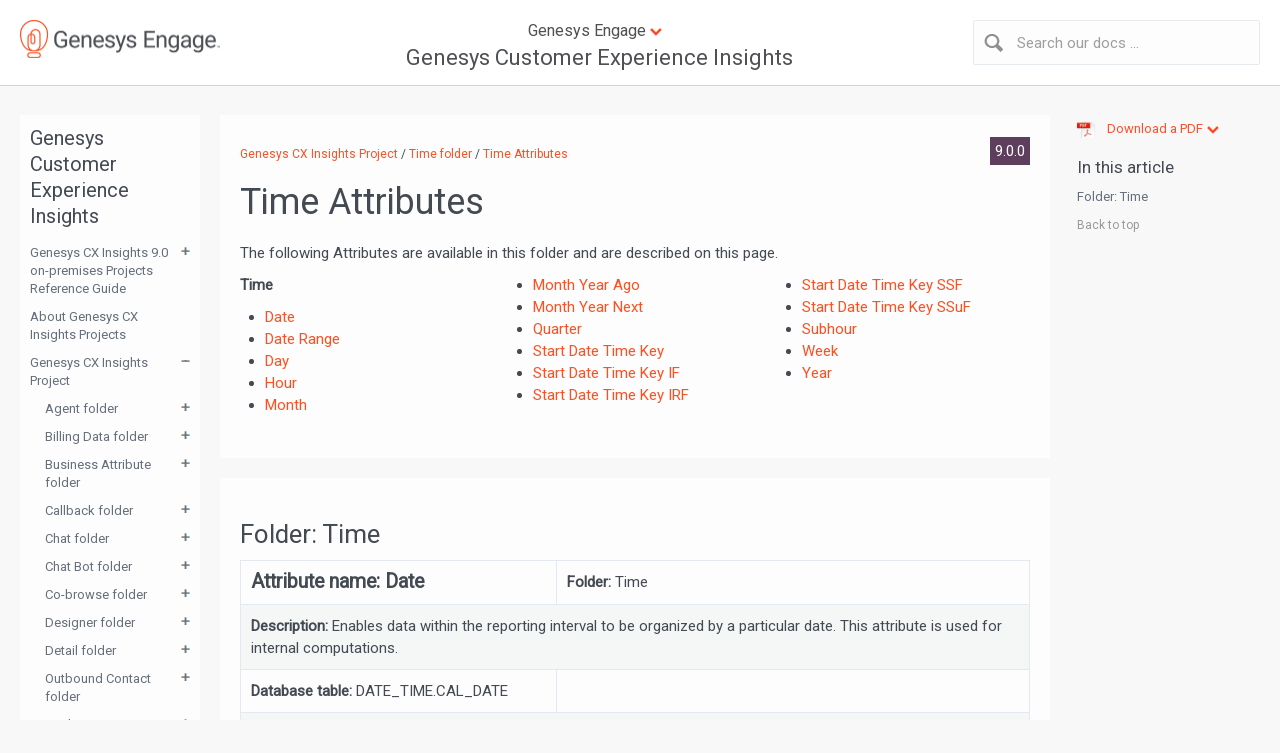

--- FILE ---
content_type: text/html; charset=UTF-8
request_url: https://docs.genesys.com/Documentation/GCXI/latest/PG/TimeAttributes
body_size: 49962
content:
<!DOCTYPE html>
<html class="client-nojs" lang="en" dir="ltr">
<head>
<meta name="seo_facet_type" content="article"/>
<meta name="seo_facet_product" content="Genesys Customer Experience Insights"/>
<meta name="seo_facet_collection" content="Genesys Customer Experience Insights Project Guide"/>
<meta name="seo_facet_roles" content="administrator;developer;agent"/>
<meta name="genesysproductline" content="Genesys Engage On-Premises"/>
<!-- Google Tag Manager -->
<script>(function(w,d,s,l,i){w[l]=w[l]||[];w[l].push({'gtm.start':
new Date().getTime(),event:'gtm.js'});var f=d.getElementsByTagName(s)[0],
j=d.createElement(s),dl=l!='dataLayer'?'&l='+l:'';j.async=true;j.src=
'https://www.googletagmanager.com/gtm.js?id='+i+dl;f.parentNode.insertBefore(j,f);
})(window,document,'script','dataLayer','GTM-5ZF38NP');</script>
<!-- End Google Tag Manager -->
<meta name="viewport" content="width=device-width, initial-scale=1.0"/>
<link rel="stylesheet" href="https://fonts.googleapis.com/css?family=Roboto">
<script type="application/ld+json">
                        {
                            "@context": "http://schema.org",
                            "@type": "WebPage",    
                            "url": "https://docs.genesys.com/Documentation/GCXI/latest/PG/TimeAttributes",
"breadcrumb": "Documentation > Genesys Customer Experience Insights > Genesys Customer Experience Insights Project Guide",
                        "headline": "Time Attributes",
"dateModified": " This page was last edited on June 10, 2020, at 18:16.",
 "mainEntity": 
                        {
                            "@type": "Product",
                            "name": "Genesys Customer Experience Insights",
                            "url": "https://docs.genesys.com/Documentation/GCXI"
                       }
                    }
                    </script>
<meta name="msvalidate.01" content="EB229AC5C7A37572D3A2A355D3CC2582" />
<meta charset="UTF-8"/>
<title>Documentation:GCXI:PG:TimeAttributes:9.0.0 - Genesys Documentation</title>
<script>document.documentElement.className = document.documentElement.className.replace( /(^|\s)client-nojs(\s|$)/, "$1client-js$2" );</script>
<script>(window.RLQ=window.RLQ||[]).push(function(){mw.config.set({"wgCanonicalNamespace":"Documentation","wgCanonicalSpecialPageName":false,"wgNamespaceNumber":100,"wgPageName":"Documentation:GCXI:PG:TimeAttributes:9.0.0","wgTitle":"GCXI:PG:TimeAttributes:9.0.0","wgCurRevisionId":872046,"wgRevisionId":872046,"wgArticleId":150253,"wgIsArticle":true,"wgIsRedirect":false,"wgAction":"view","wgUserName":null,"wgUserGroups":["*"],"wgCategories":["V:GCXI:9.0.0"],"wgBreakFrames":false,"wgPageContentLanguage":"en","wgPageContentModel":"wikitext","wgSeparatorTransformTable":["",""],"wgDigitTransformTable":["",""],"wgDefaultDateFormat":"mdy","wgMonthNames":["","January","February","March","April","May","June","July","August","September","October","November","December"],"wgMonthNamesShort":["","Jan","Feb","Mar","Apr","May","Jun","Jul","Aug","Sep","Oct","Nov","Dec"],"wgRelevantPageName":"Documentation:GCXI:PG:TimeAttributes:9.0.0","wgRelevantArticleId":150253,"wgRequestId":"aXixD6h0@gOU8uXleyBgRAAAAMQ","wgIsProbablyEditable":false,"wgRelevantPageIsProbablyEditable":false,"wgRestrictionEdit":[],"wgRestrictionMove":[],"VEForAllToolbarNormal":[{"header":"visualeditor-toolbar-paragraph-format","title":"visualeditor-toolbar-format-tooltip","type":"menu","include":{"group":"format"},"promote":["paragraph"],"demote":["preformatted","blockquote"]},{"header":"visualeditor-toolbar-text-style","title":"visualeditor-toolbar-style-tooltip","include":["bold","italic","moreTextStyle"]},{"include":["link"]},{"header":"visualeditor-toolbar-structure","title":"visualeditor-toolbar-structure","type":"list","icon":"listBullet","include":{"group":"structure"},"demote":["outdent","indent"]},{"header":"visualeditor-toolbar-insert","title":"visualeditor-toolbar-insert","type":"list","icon":"add","label":"","include":["insertTable","specialCharacter","warningblock","preformatted","infoblock","ideablock","dontblock","pinblock","media","transclusion"]}],"VEForAllToolbarWide":[{"header":"visualeditor-toolbar-paragraph-format","title":"visualeditor-toolbar-format-tooltip","type":"menu","include":{"group":"format"},"promote":["paragraph"],"demote":["preformatted","blockquote"]},{"header":"visualeditor-toolbar-text-style","title":"visualeditor-toolbar-style-tooltip","include":["bold","italic","moreTextStyle"]},{"include":["link"]},{"header":"visualeditor-toolbar-structure","title":"visualeditor-toolbar-structure","type":"list","icon":"listBullet","include":{"group":"structure"},"demote":["outdent","indent"]},{"header":"visualeditor-toolbar-insert","title":"visualeditor-toolbar-insert","type":"list","icon":"add","label":"","include":["media","insertTable","specialCharacter","warningblock","preformatted","infoblock","ideablock","dontblock","pinblock"]}],"wgVisualEditor":{"pageLanguageCode":"en","pageLanguageDir":"ltr","pageVariantFallbacks":"en","usePageImages":false,"usePageDescriptions":false},"wgCargoMapClusteringMinimum":80,"wgCargoMonthNames":["January","February","March","April","May","June","July","August","September","October","November","December"],"wgCargoMonthNamesShort":["Jan","Feb","Mar","Apr","May","Jun","Jul","Aug","Sep","Oct","Nov","Dec"],"wgCargoWeekDays":["Sunday","Monday","Tuesday","Wednesday","Thursday","Friday","Saturday"],"wgCargoWeekDaysShort":["Sun","Mon","Tue","Wed","Thu","Fri","Sat"],"wgPageFormsTargetName":null,"wgPageFormsAutocompleteValues":[],"wgPageFormsAutocompleteOnAllChars":false,"wgPageFormsFieldProperties":[],"wgPageFormsCargoFields":[],"wgPageFormsDependentFields":[],"wgPageFormsCalendarValues":[],"wgPageFormsCalendarParams":[],"wgPageFormsCalendarHTML":null,"wgPageFormsGridValues":[],"wgPageFormsGridParams":[],"wgPageFormsContLangYes":null,"wgPageFormsContLangNo":null,"wgPageFormsContLangMonths":[],"wgPageFormsHeightForMinimizingInstances":800,"wgPageFormsShowOnSelect":[],"wgPageFormsScriptPath":"/extensions/PageForms","edgValues":[],"wgPageFormsEDSettings":null,"wgAmericanDates":true,"wgWikiEditorEnabledModules":{"toolbar":true,"dialogs":true,"hidesig":true,"preview":true,"publish":false},"VEForAll":{"VisualEditorEnable":1},"wgVisualEditorToolbarScrollOffset":0,"wgVisualEditorUnsupportedEditParams":["undo","undoafter","veswitched"],"wgEditSubmitButtonLabelPublish":false});mw.loader.state({"site.styles":"ready","noscript":"ready","user.styles":"ready","user":"ready","user.options":"ready","user.tokens":"loading","ext.mermaid.styles":"ready","ext.visualEditor.desktopArticleTarget.noscript":"ready","mediawiki.legacy.shared":"ready","mediawiki.legacy.commonPrint":"ready","mediawiki.sectionAnchor":"ready","skins.genesys.styles":"ready","skins.genesys.scripts":"loading","ext.genesysdocs":"loading"});mw.loader.implement("user.tokens@0asvixs",function($,jQuery,require,module){/*@nomin*/mw.user.tokens.set({"editToken":"+\\","patrolToken":"+\\","watchToken":"+\\","csrfToken":"+\\"});
});mw.loader.load(["ext.cargo.main","site","mediawiki.page.startup","mediawiki.user","mediawiki.hidpi","mediawiki.page.ready","mediawiki.searchSuggest","ext.visualEditor.desktopArticleTarget.init","ext.visualEditor.targetLoader","ext.MagnificPopup.main","ext.imageaccessibility","d3.js","scrollNav.js","magnificPopup","tooltipster","RatingWidget","stacktable.js","GoogleAnalytics"]);mw.loader.load("/load.php?debug=false\u0026lang=en\u0026modules=ext.genesysdocs%7Cskins.genesys.scripts\u0026only=scripts\u0026skin=genesys");});</script>
<link rel="stylesheet" href="/load.php?debug=false&amp;lang=en&amp;modules=ext.mermaid.styles%7Cext.visualEditor.desktopArticleTarget.noscript%7Cmediawiki.legacy.commonPrint%2Cshared%7Cmediawiki.sectionAnchor%7Cskins.genesys.styles&amp;only=styles&amp;skin=genesys"/>
<script async="" src="/load.php?debug=false&amp;lang=en&amp;modules=startup&amp;only=scripts&amp;skin=genesys"></script>
<meta name="ResourceLoaderDynamicStyles" content=""/>
<link rel="stylesheet" href="/load.php?debug=false&amp;lang=en&amp;modules=site.styles&amp;only=styles&amp;skin=genesys"/>
<meta name="generator" content="MediaWiki 1.31.1"/>
<link rel="shortcut icon" href="/images/favicon.ico"/>
<link rel="search" type="application/opensearchdescription+xml" href="/opensearch_desc.php" title="Genesys Documentation (en)"/>
<link rel="EditURI" type="application/rsd+xml" href="https://docs.genesys.com/api.php?action=rsd"/>
<link rel="alternate" type="application/atom+xml" title="Genesys Documentation Atom feed" href="/index.php?title=Special:RecentChanges&amp;feed=atom"/>
<!--[if lt IE 9]><script src="/load.php?debug=false&amp;lang=en&amp;modules=html5shiv&amp;only=scripts&amp;skin=Genesys&amp;sync=1"></script><![endif]-->
</head>
<body class="mediawiki ltr sitedir-ltr mw-hide-empty-elt ns-100 ns-subject page-Documentation_GCXI_PG_TimeAttributes_9_0_0 rootpage-Documentation_GCXI_PG_TimeAttributes_9_0_0 skin-genesys action-view">
        <script type="text/javascript">
            //////////////////////REDIRECT SCRIPT//////////////////////////
            //Enter list of banned ips, each separated with a comma:
            var bannedips = ["none"]
            var ip = "10.156.8.44"
            var handleips = bannedips.join("|")
            handleips = new RegExp(handleips, "i")
            if (ip.search(handleips) != -1) {
                alert("Redirecting...")
                window.location.replace("http://www.genesys.com")
            }

            ////////////////////////////////////////////////
        </script>


        <div id="header">
            <div id="header-content">
                <div id="header-logo" ><a href="/Documentation"><img src="/skins/Genesys/resources/css/images/GEN_id_color_rgb.png" alt=""></a></div>
                                    <div id="header-search" >
                        <div id="header-search-button"></div>
                                <form action="/index.php" id="header-search-form">
            <input type='hidden' name="title" value="Special:Search" />
            <input id="searchProduct" type="hidden" name="product" value="GCXI"><input id="searchManual" type="hidden" name="manual" value="PG"><input id="searchVersion" type="hidden" name="version" value="9.0.0"><input id="searchFrom" type="hidden" name="from" value="genesysengage">
            <input id="header-search-input" title="Search Genesys Documentation" accesskey="f" name="search" placeholder="Search our docs ...">
        </form>
                        </div>
                                    <div id="header-products">
                        <div class="info" title="Click to expand"><span>Genesys Engage</span></div>
                                                <div class="prod-link">
                            <a id="header-selected-product"  href="/Documentation/GCXI">Genesys Customer Experience Insights</a>                        </div>
                        <div id="header-dropdown">
                            <div class="page-width">
                                <ul><li class="main-heading">System Guides / Release Notes / Other</li><li><a href="/Documentation/Best">Best Practices and White Papers</a></li><li><a href="/Documentation/Options">Genesys Configuration Options</a></li><li><a href="/Documentation/Glossary">Genesys Glossary</a></li><li><a href="/Documentation/UC">Genesys Use Cases</a></li><li><a href="/Documentation/RN">Release Notes</a></li><li><a href="/Documentation/System">System-Level Guides</a></li><li class="main-heading">Genesys Engage cloud</li><li><a href="/Documentation/PSAAS">Genesys Engage cloud</a></li><li><a href="/Documentation/DES">Designer</a></li><li><a href="/Documentation/PSAAS">Genesys Portal</a></li><li class="main-heading">Desktops and Gplus Adapters</li><li><a href="/Documentation/Composer">Composer</a></li><li><a href="/Documentation/AS">Genesys Agent Scripting</a></li><li><a href="/Documentation/GD">Genesys Desktop</a></li><li><a href="/Documentation/GRS">Genesys Rules System</a></li><li><a href="/Documentation/SP">Genesys Softphone</a></li><li><a href="/Documentation/GP">Gplus Adapters</a></li><li><a href="/Documentation/IW">Interaction Workspace</a></li><li><a href="/Documentation/GWS">Web Services and Applications</a></li><li><a href="/Documentation/IW">Workspace Desktop Edition</a></li><li><a href="/Documentation/GC">Workspace Web Edition</a></li><li class="main-heading">Framework</li><li><a href="/Documentation/GA">Genesys Administrator</a></li><li><a href="/Documentation/LDS">Load Distribution Server</a></li><li><a href="/Documentation/FR">Management Framework</a></li><li><a href="/Documentation/Skype">Multimedia Connector for Skype for Business</a></li><li><a href="/Documentation/SIPC">SIP Cluster</a></li><li><a href="/Documentation/FS">SIP Feature Server</a></li><li><a href="/Documentation/SIPS">SIP Server</a></li><li><a href="/Documentation/GSV">SIP Voicemail</a></li><li><a href="/Documentation/TS">T-Servers</a></li><li class="main-heading">Digital</li><li><a href="/Documentation/ES">Genesys Engage Digital (eServices)</a></li><li><a href="/Documentation/CLBCK">Genesys Callback</a></li><li><a href="/Documentation/GCB">Genesys Co-browse</a></li><li><a href="/Documentation/GWC">Genesys Widgets</a></li><li><a href="/Documentation/GWE">Genesys Web Engagement</a></li><li><a href="/Documentation/WRTC">Genesys WebRTC Service</a></li><li><a href="/Documentation/IWD">intelligent Workload Distribution</a></li><li><a href="/Documentation/KC">Knowledge Center</a></li><li><a href="/Documentation/UCS">Universal Contact Server</a></li><li class="main-heading">Outbound</li><li><a href="/Documentation/CXC">CX Contact</a></li><li><a target="_blank"href="/Documentation/EGAG">Engage</a></li><li><a href="/Documentation/POR">Genesys SMS Aggregation Service</a></li><li><a href="/Documentation/OU">Outbound Contact</a></li><li><a href="/Documentation/OCX">Outbound Contact Expert</a></li><li class="main-heading">Reporting and Analytics</li><li><a href="/Documentation/RT">CC Analyzer/CCPulse+</a></li><li><a href="/Documentation/GCXI">Genesys Customer Experience Insights</a></li><li><a href="/Documentation/GIM">Genesys Info Mart</a></li><li><a href="/Documentation/GI2">Genesys Interactive Insights</a></li><li><a href="/Documentation/ICON">Interaction Concentrator</a></li><li><a href="/Documentation/GPM">Genesys Predictive Routing</a></li><li><a href="/Documentation/LRM">License Reporting Manager</a></li><li><a href="/Documentation/EZP">Pulse</a></li><li><a href="/Documentation/PMA">Pulse Advisors</a></li><li><a href="/Documentation/PMA">Performance Management Advisors</a></li><li><a href="/Documentation/RTME">Real-Time Metrics Engine</a></li><li><a href="/Documentation/RAA">Reporting and Analytics Aggregates</a></li><li><a href="/Documentation/RT">Reporting Templates</a></li><li class="main-heading">Routing</li><li><a href="/Documentation/Composer">Composer</a></li><li><a href="/Documentation/OS">Orchestration Server</a></li><li><a href="/Documentation/R">Universal Routing</a></li><li class="main-heading">SDKs</li><li><a href="/Documentation/GDP">Genesys Interaction SDK</a></li><li><a href="/Documentation/GMS">Genesys Mobile Engagement</a></li><li><a href="/Documentation/SDK">Genesys SDKs</a></li><li><a href="/Documentation/PSDK">Platform SDK</a></li><li><a href="/Documentation/STT">Simulator Test Toolkit</a></li><li><a href="/Documentation/SESDK">SIP Endpoint SDK</a></li><li class="main-heading">Support</li><li><a href="/Documentation/ST">Genesys Care (Support)</a></li><li class="main-heading">Voice Self Service</li><li><a href="/Documentation/Composer">Composer</a></li><li><a href="/Documentation/GAAP">Genesys Intelligent Automation</a></li><li><a href="/Documentation/GVP">Genesys Voice Platform</a></li><li><a href="/Documentation/IV">IVR Interface Option</a></li><li class="main-heading">Workforce Engagement Management</li><li><a href="/Documentation/CR">Genesys Interaction Recording</a></li><li><a href="/Documentation/GSA">Genesys Skills Management</a></li><li><a href="/Documentation/PDNA">Genesys Performance DNA</a></li><li><a href="/Documentation/GTM">Genesys Training Manager</a></li><li><a href="/Documentation/SPMI">Genesys Interaction Analytics (GIA)</a></li><li><a href="/Documentation/DEC">Genesys Decisions</a></li><li><a href="/Documentation/WM">Workforce Management</a></li><li class="main-heading">Other Products</li><li><a href="/Documentation/CS">Context Services</a></li><li><a href="/Documentation/CM">Conversation Manager</a></li><li><a target="_blank"href="/Documentation/CCTI">Cloud CTI</a></li><li><a href="/Documentation/DEC">Decisions</a></li><li><a href="/Documentation/GQM">Genesys Quality Management</a></li><li><a href="/Documentation/Skype">Microsoft Skype for Business</a></li><li><a href="/Documentation/ES">Social Engagement</a></li><li><a href="/Documentation/UCC">UC Connector</a></li><li class="main-heading">CX Evolution</li><li><a href="/Documentation/EXEC">EX Engage Connector</a></li></ul>                            </div>
                        </div>
                    </div>
                            </div> <!-- End header-content-->
        </div> <!-- End header-->

        

        <div id="page-body">
            <!-- JM: PUBSWIKI-1459 - Only add the left sidebar html if there's content  -->
                            <div id="left-sidebar">
                    <!-- JM: PUBSWIKI-1459 - This button is only displayed on smaller screen sizes (i.e. mobile devices) 
The text displayed in the button depends on the content. If there's no TOC, then display the Helpful links for writers heading. -->
                    <div id="left-sidebar-button-wrapper">
                        <div id="left-sidebar-button"></div>
                    </div>
                    <div id="left-sidebar-content">
                                                    <div class="header">Genesys Customer Experience Insights</div>

                            <div class="booklinks"><ul><li class="pd"><dl><dt class="child" ><span></span><a href="/Documentation/GCXI/latest/PG/Welcome">Genesys CX Insights 9.0 on-premises Projects Reference Guide</a></dt><dd><dl><dt><a href="/Documentation/GCXI/latest/PG/NITR">New In this release</a></dt></dl></dd><dt class="child"><a href="/Documentation/GCXI/latest/PG/HRCXIAboutProjects">About Genesys CX Insights Projects</a></dt><dt class="child"><span></span><a href="/Documentation/GCXI/latest/PG/Project_GenesysCXInsights">Genesys CX Insights Project</a></dt><dd><dl><dt class="child"><span></span><a href="/Documentation/GCXI/latest/PG/Agent">Agent folder</a></dt><dd><dl><dt><a href="/Documentation/GCXI/latest/PG/AgentMetrics">Agent Metrics</a></dt><dt><a href="/Documentation/GCXI/latest/PG/AgentAttributes">Agent Attributes</a></dt></dl></dd><dt class="child"><span></span><a href="/Documentation/GCXI/latest/PG/BillingData">Billing Data folder</a></dt><dd><dl><dt><a href="/Documentation/GCXI/latest/PG/BillingDataMetrics">Billing Data Metrics</a></dt><dt><a href="/Documentation/GCXI/latest/PG/BillingDataAttributes">Billing Data Attributes</a></dt></dl></dd><dt class="child"><span></span><a href="/Documentation/GCXI/latest/PG/Business_Attribute">Business Attribute folder</a></dt><dd><dl><dt><a href="/Documentation/GCXI/latest/PG/Business_AttributeMetrics">Business Attribute Metrics</a></dt><dt><a href="/Documentation/GCXI/latest/PG/Business_AttributeAttributes">Business Attribute Attributes</a></dt></dl></dd><dt class="child"><span></span><a href="/Documentation/GCXI/latest/PG/Callback">Callback folder</a></dt><dd><dl><dt><a href="/Documentation/GCXI/latest/PG/CallbackMetrics">Callback Metrics</a></dt><dt><a href="/Documentation/GCXI/latest/PG/CallbackAttributes">Callback Attributes</a></dt></dl></dd><dt class="child"><span></span><a href="/Documentation/GCXI/latest/PG/Chat">Chat folder</a></dt><dd><dl><dt><a href="/Documentation/GCXI/latest/PG/ChatMetrics">Chat Metrics</a></dt><dt><a href="/Documentation/GCXI/latest/PG/ChatAttributes">Chat Attributes</a></dt></dl></dd><dt class="child"><span></span><a href="/Documentation/GCXI/latest/PG/Chat_Bot">Chat Bot folder</a></dt><dd><dl><dt><a href="/Documentation/GCXI/latest/PG/Chat_BotMetrics">Chat Bot Metrics</a></dt><dt><a href="/Documentation/GCXI/latest/PG/Chat_BotAttributes">Chat Bot Attributes</a></dt></dl></dd><dt class="child"><span></span><a href="/Documentation/GCXI/latest/PG/Co-browse">Co-browse folder</a></dt><dd><dl><dt><a href="/Documentation/GCXI/latest/PG/Co-browseMetrics">Co-browse Metrics</a></dt><dt><a href="/Documentation/GCXI/latest/PG/Co-browseAttributes">Co-browse Attributes</a></dt></dl></dd><dt class="child"><span></span><a href="/Documentation/GCXI/latest/PG/Designer">Designer folder</a></dt><dd><dl><dt><a href="/Documentation/GCXI/latest/PG/DesignerMetrics">Designer Metrics</a></dt><dt><a href="/Documentation/GCXI/latest/PG/DesignerAttributes">Designer Attributes</a></dt></dl></dd><dt class="child"><span></span><a href="/Documentation/GCXI/latest/PG/Detail">Detail folder</a></dt><dd><dl><dt><a href="/Documentation/GCXI/latest/PG/DetailMetrics">Detail Metrics</a></dt><dt><a href="/Documentation/GCXI/latest/PG/DetailAttributes">Detail Attributes</a></dt></dl></dd><dt class="child"><span></span><a href="/Documentation/GCXI/latest/PG/Outbound_Contact">Outbound Contact folder</a></dt><dd><dl><dt><a href="/Documentation/GCXI/latest/PG/Outbound_ContactMetrics">Outbound Contact Metrics</a></dt><dt><a href="/Documentation/GCXI/latest/PG/Outbound_ContactAttributes">Outbound Contact Attributes</a></dt></dl></dd><dt class="child"><span></span><a href="/Documentation/GCXI/latest/PG/Predictive_Routing">Predictive Routing folder</a></dt><dd><dl><dt><a href="/Documentation/GCXI/latest/PG/Predictive_RoutingAttributes">Predictive Routing Attributes</a></dt></dl></dd><dt class="child"><span></span><a href="/Documentation/GCXI/latest/PG/Queue">Queue folder</a></dt><dd><dl><dt><a href="/Documentation/GCXI/latest/PG/QueueMetrics">Queue Metrics</a></dt><dt><a href="/Documentation/GCXI/latest/PG/QueueAttributes">Queue Attributes</a></dt></dl></dd><dt class="child"><span></span><a href="/Documentation/GCXI/latest/PG/Service_Objects">Service Objects folder</a></dt><dd><dl><dt><a href="/Documentation/GCXI/latest/PG/Service_ObjectsMetrics">Service Objects Metrics</a></dt><dt><a href="/Documentation/GCXI/latest/PG/Service_ObjectsAttributes">Service Objects Attributes</a></dt></dl></dd><dt class="child"><span></span><a href="/Documentation/GCXI/latest/PG/Time">Time folder</a></dt><dd><dl><dt><a href="/Documentation/GCXI/latest/PG/TimeAttributes">Time Attributes</a></dt></dl></dd><dt class="child"><span></span><a href="/Documentation/GCXI/latest/PG/User_Data_Call_Survey">User Data Call Survey folder</a></dt><dd><dl><dt><a href="/Documentation/GCXI/latest/PG/User_Data_Call_SurveyAttributes">User Data Call Survey Attributes</a></dt></dl></dd><dt class="child"><span></span><a href="/Documentation/GCXI/latest/PG/User_Data_Example">User Data Example folder</a></dt><dd><dl><dt><a href="/Documentation/GCXI/latest/PG/User_Data_ExampleAttributes">User Data Example Attributes</a></dt></dl></dd></dl></dd><dt class="child"><span></span><a href="/Documentation/GCXI/latest/PG/Project_GenesysCXInsightsforiWD">Genesys CX Insights for iWD project</a></dt><dd><dl><dt class="child"><span></span><a href="/Documentation/GCXI/latest/PG/iWD">iWD Folder</a></dt><dd><dl><dt><a href="/Documentation/GCXI/latest/PG/iWDMetrics">iWD Metrics</a></dt><dt><a href="/Documentation/GCXI/latest/PG/iWDAttributes">iWD Attributes</a></dt></dl></dd></dl></dd><dt class="child"><a href="/Documentation/GCXI/latest/PG/HRCXIAdtnlRes">Additional resources</a></dt></dl></dd>
                            </dl></li></ul></div><div class="booklinks other-guides"><div class="subheader">Other guides</div><ul id="manuals"><li><a href="/Documentation/GCXI/latest/Dep/Welcome">Genesys Customer Experience Insights Deployment Guide</a></li><li><a href="/Documentation/GCXI/latest/User/Welcome">Genesys Customer Experience Insights User's Guide</a></li><li><a href="/Documentation/GCXI/latest/GCXISizing/Welcome">Genesys Customer Experience Insights Hardware Sizing Guide</a></li></ul></div>                    </div> <!-- end left-sidebar-content -->
                </div> <!-- end left-sidebar -->
            
            <div id="main-content">
                <a id="top"></a>
                                <div id="bread-version">
                    <!-- Display breadcrumb -->
                    <div id="breadcrumb">
                        <a href="/Documentation/GCXI/latest/PG/Project_GenesysCXInsights">Genesys CX Insights Project</a> / <a href="/Documentation/GCXI/latest/PG/Time">Time folder</a> / <a href="/Documentation/GCXI/latest/PG/TimeAttributes">Time Attributes</a>                    </div> <!-- End breadcrumb -->

                                                    <div id="version">
                                     <a href="/Documentation:GCXI:PG:TimeAttributes:9.0.0" class="selected"> 9.0.0 </a> 
                                </div>



                                    </div><!-- End bread-version -->


                <div id="contentSub" ></div>
                                    <div id="jump-to-nav">Jump to: <a href="#column-one">navigation</a>, <a href="#searchInput">search</a></div>
                
                <div class="bookTitle" style="display: none;">
                                    </div>


                <!-- Display the page content -->
                <!-- PUBSWIKI-1106 -->

                <div id="content">
                    <div id="mw-content-text">
                        <div id="mw-content-text" lang="en" dir="ltr" class="mw-content-ltr"><div class="mw-parser-output"><h1><span class="mw-headline" id="Time_Attributes">Time Attributes</span></h1>
<p>The following Attributes are available in this folder and are described on this page.
</p>
<div id="AttrList" style="height: 65px;margin-top:-65px;"></div>
<div style="column-count:3;-moz-column-count:3;-webkit-column-count:3">
<p><b>Time</b><br>
</p>
<ul><li><a href="/Documentation:GCXI:PG:TimeAttributes:9.0.0#TimeDate" title="Documentation:GCXI:PG:TimeAttributes:9.0.0">Date</a></li>
<li><a href="/Documentation:GCXI:PG:TimeAttributes:9.0.0#TimeDateRange" title="Documentation:GCXI:PG:TimeAttributes:9.0.0">Date Range</a></li>
<li><a href="/Documentation:GCXI:PG:TimeAttributes:9.0.0#TimeDay" title="Documentation:GCXI:PG:TimeAttributes:9.0.0">Day</a></li>
<li><a href="/Documentation:GCXI:PG:TimeAttributes:9.0.0#TimeHour" title="Documentation:GCXI:PG:TimeAttributes:9.0.0">Hour</a></li>
<li><a href="/Documentation:GCXI:PG:TimeAttributes:9.0.0#TimeMonth" title="Documentation:GCXI:PG:TimeAttributes:9.0.0">Month</a></li>
<li><a href="/Documentation:GCXI:PG:TimeAttributes:9.0.0#TimeMonthYearAgo" title="Documentation:GCXI:PG:TimeAttributes:9.0.0">Month Year Ago</a></li>
<li><a href="/Documentation:GCXI:PG:TimeAttributes:9.0.0#TimeMonthYearNext" title="Documentation:GCXI:PG:TimeAttributes:9.0.0">Month Year Next</a></li>
<li><a href="/Documentation:GCXI:PG:TimeAttributes:9.0.0#TimeQuarter" title="Documentation:GCXI:PG:TimeAttributes:9.0.0">Quarter</a></li>
<li><a href="/Documentation:GCXI:PG:TimeAttributes:9.0.0#TimeStartDateTimeKey" title="Documentation:GCXI:PG:TimeAttributes:9.0.0">Start Date Time Key</a></li>
<li><a href="/Documentation:GCXI:PG:TimeAttributes:9.0.0#TimeStartDateTimeKeyIF" title="Documentation:GCXI:PG:TimeAttributes:9.0.0">Start Date Time Key IF</a></li>
<li><a href="/Documentation:GCXI:PG:TimeAttributes:9.0.0#TimeStartDateTimeKeyIRF" title="Documentation:GCXI:PG:TimeAttributes:9.0.0">Start Date Time Key IRF</a></li>
<li><a href="/Documentation:GCXI:PG:TimeAttributes:9.0.0#TimeStartDateTimeKeySSF" title="Documentation:GCXI:PG:TimeAttributes:9.0.0">Start Date Time Key SSF</a></li>
<li><a href="/Documentation:GCXI:PG:TimeAttributes:9.0.0#TimeStartDateTimeKeySSuF" title="Documentation:GCXI:PG:TimeAttributes:9.0.0">Start Date Time Key SSuF</a></li>
<li><a href="/Documentation:GCXI:PG:TimeAttributes:9.0.0#TimeSubhour" title="Documentation:GCXI:PG:TimeAttributes:9.0.0">Subhour</a></li>
<li><a href="/Documentation:GCXI:PG:TimeAttributes:9.0.0#TimeWeek" title="Documentation:GCXI:PG:TimeAttributes:9.0.0">Week</a></li>
<li><a href="/Documentation:GCXI:PG:TimeAttributes:9.0.0#TimeYear" title="Documentation:GCXI:PG:TimeAttributes:9.0.0">Year</a></li>
</ul>
</div>
<p><br>
</p>
<h2><span class="mw-headline" id="Folder:_Time">Folder: Time</span></h2>
<table>
<tbody><tr>
<td><div id="TimeDate" style="height: 65px;margin-top:-65px;"></div><span style="font-size:130%"><b>Attribute name:</b> <b>Date</b></span>
</td>
<td style="width: 60%"><b>Folder:</b> Time
</td></tr>
<tr>
<td colspan="2"><b>Description:</b> Enables data within the reporting interval to be organized by a particular date. This attribute is used for internal computations.
</td></tr>
<tr>
<td><b>Database table:</b> DATE_TIME.CAL_DATE<br>
</td>
<td>
</td></tr>
<tr>
<td colspan="2;" style="text-align:right;"><a href="/Documentation:GCXI:PG:TimeAttributes:9.0.0#AttrList" title="Documentation:GCXI:PG:TimeAttributes:9.0.0">&gt;&gt; Back to list</a>
</td></tr></tbody></table>
<table>
<tbody><tr>
<td><div id="TimeDateRange" style="height: 65px;margin-top:-65px;"></div><span style="font-size:130%"><b>Attribute name:</b> <b>Date Range</b></span>
</td>
<td style="width: 60%"><b>Folder:</b> Time
</td></tr>
<tr>
<td colspan="2"><b>Description:</b> Enables data to be organized by a date range within the reporting interval. This attribute is used for internal computations.
</td></tr>
<tr>
<td><b>Database table:</b> RELATIVE_RANGE.RANGE_NAME<br>
</td>
<td>
</td></tr>
<tr>
<td colspan="2;" style="text-align:right;"><a href="/Documentation:GCXI:PG:TimeAttributes:9.0.0#AttrList" title="Documentation:GCXI:PG:TimeAttributes:9.0.0">&gt;&gt; Back to list</a>
</td></tr></tbody></table>
<table>
<tbody><tr>
<td><div id="TimeDay" style="height: 65px;margin-top:-65px;"></div><span style="font-size:130%"><b>Attribute name:</b> <b>Day</b></span>
</td>
<td style="width: 60%"><b>Folder:</b> Time
</td></tr>
<tr>
<td colspan="2"><b>Description:</b> Enables data within the reporting interval to be organized by a particular day within a month and year. Day values are presented in YYYY-MM-DD format.
</td></tr>
<tr>
<td><b>Database table:</b> FORECAST_DATE_TIME.LABEL_YYYY_MM_DD, DATE_TIME.LABEL_YYYY_MM_DD<br>
</td>
<td>
</td></tr>
<tr>
<td colspan="2;" style="text-align:right;"><a href="/Documentation:GCXI:PG:TimeAttributes:9.0.0#AttrList" title="Documentation:GCXI:PG:TimeAttributes:9.0.0">&gt;&gt; Back to list</a>
</td></tr></tbody></table>
<table>
<tbody><tr>
<td><div id="TimeHour" style="height: 65px;margin-top:-65px;"></div><span style="font-size:130%"><b>Attribute name:</b> <b>Hour</b></span>
</td>
<td style="width: 60%"><b>Folder:</b> Time
</td></tr>
<tr>
<td colspan="2"><b>Description:</b> Enables data within the reporting interval to be organized by a particular hour within a day. Hour values are presented in YYYY-MM-DD-HH24 format.
</td></tr>
<tr>
<td><b>Database table:</b> FORECAST_DATE_TIME.LABEL_YYYY_MM_DD_HH24, DATE_TIME.LABEL_YYYY_MM_DD_HH24<br>
</td>
<td>
</td></tr>
<tr>
<td colspan="2;" style="text-align:right;"><a href="/Documentation:GCXI:PG:TimeAttributes:9.0.0#AttrList" title="Documentation:GCXI:PG:TimeAttributes:9.0.0">&gt;&gt; Back to list</a>
</td></tr></tbody></table>
<table>
<tbody><tr>
<td><div id="TimeMonth" style="height: 65px;margin-top:-65px;"></div><span style="font-size:130%"><b>Attribute name:</b> <b>Month</b></span>
</td>
<td style="width: 60%"><b>Folder:</b> Time
</td></tr>
<tr>
<td colspan="2"><b>Description:</b> Enables data within the reporting interval to be organized by a particular month within a year. Month values are presented in YYYY-MM format.
</td></tr>
<tr>
<td><b>Database table:</b> FORECAST_DATE_TIME.LABEL_YYYY_MM, DATE_TIME.LABEL_YYYY_MM<br>
</td>
<td>
</td></tr>
<tr>
<td colspan="2;" style="text-align:right;"><a href="/Documentation:GCXI:PG:TimeAttributes:9.0.0#AttrList" title="Documentation:GCXI:PG:TimeAttributes:9.0.0">&gt;&gt; Back to list</a>
</td></tr></tbody></table>
<table>
<tbody><tr>
<td><div id="TimeMonthYearAgo" style="height: 65px;margin-top:-65px;"></div><span style="font-size:130%"><b>Attribute name:</b> <b>Month Year Ago</b></span>
</td>
<td style="width: 60%"><b>Folder:</b> Time
</td></tr>
<tr>
<td colspan="2"><b>Description:</b> This attribute is used in the Interaction Volume Summary Report to enable year-by-year comparisons of data that is aggregated by month. This attribute is specifically for the first year of the comparison. Month values are presented in YYYYMM format.
</td></tr>
<tr>
<td><b>Database table:</b> DATE_TIME_YEAR_AGO.LABEL_YYYY_MM<br>
</td>
<td>
</td></tr>
<tr>
<td colspan="2;" style="text-align:right;"><a href="/Documentation:GCXI:PG:TimeAttributes:9.0.0#AttrList" title="Documentation:GCXI:PG:TimeAttributes:9.0.0">&gt;&gt; Back to list</a>
</td></tr></tbody></table>
<table>
<tbody><tr>
<td><div id="TimeMonthYearNext" style="height: 65px;margin-top:-65px;"></div><span style="font-size:130%"><b>Attribute name:</b> <b>Month Year Next</b></span>
</td>
<td style="width: 60%"><b>Folder:</b> Time
</td></tr>
<tr>
<td colspan="2"><b>Description:</b> This attribute is used in the Interaction Volume Summary Report to enable year-by-year comparisons of data that is aggregated by month. This attribute is specifically for the second year of the comparison. Month values are presented in YYYY-MM format.
</td></tr>
<tr>
<td><b>Database table:</b> DATE_TIME_YEAR_NEXT.LABEL_YYYY_MM<br>
</td>
<td>
</td></tr>
<tr>
<td colspan="2;" style="text-align:right;"><a href="/Documentation:GCXI:PG:TimeAttributes:9.0.0#AttrList" title="Documentation:GCXI:PG:TimeAttributes:9.0.0">&gt;&gt; Back to list</a>
</td></tr></tbody></table>
<table>
<tbody><tr>
<td><div id="TimeQuarter" style="height: 65px;margin-top:-65px;"></div><span style="font-size:130%"><b>Attribute name:</b> <b>Quarter</b></span>
</td>
<td style="width: 60%"><b>Folder:</b> Time
</td></tr>
<tr>
<td colspan="2"><b>Description:</b> Enables data within the reporting interval to be organized by a particular quarter within a year. Quarter values are presented in YYYY-QQ format.
</td></tr>
<tr>
<td><b>Database table:</b> FORECAST_DATE_TIME.LABEL_YYYY_QQ, DATE_TIME.LABEL_YYYY_QQ<br>
</td>
<td>
</td></tr>
<tr>
<td colspan="2;" style="text-align:right;"><a href="/Documentation:GCXI:PG:TimeAttributes:9.0.0#AttrList" title="Documentation:GCXI:PG:TimeAttributes:9.0.0">&gt;&gt; Back to list</a>
</td></tr></tbody></table>
<table>
<tbody><tr>
<td><div id="TimeStartDateTimeKey" style="height: 65px;margin-top:-65px;"></div><span style="font-size:130%"><b>Attribute name:</b> <b>Start Date Time Key</b></span>
</td>
<td style="width: 60%"><b>Folder:</b> Time
</td></tr>
<tr>
<td colspan="2"><b>Description:</b> Reserved for internal use to employ a key for a particular date and time from the relevant hierarchies.
</td></tr>
<tr>
<td><b>Database table:</b> AG2_*.DATE_TIME_KEY<br>
</td>
<td>
</td></tr>
<tr>
<td colspan="2;" style="text-align:right;"><a href="/Documentation:GCXI:PG:TimeAttributes:9.0.0#AttrList" title="Documentation:GCXI:PG:TimeAttributes:9.0.0">&gt;&gt; Back to list</a>
</td></tr></tbody></table>
<table>
<tbody><tr>
<td><div id="TimeStartDateTimeKeyIF" style="height: 65px;margin-top:-65px;"></div><span style="font-size:130%"><b>Attribute name:</b> <b>Start Date Time Key IF</b></span>
</td>
<td style="width: 60%"><b>Folder:</b> Time
</td></tr>
<tr>
<td colspan="2"><b>Description:</b> Reserved for internal use to employ a key for a particular date and time from the relevant hierarchies. (INTERACTION_FACT)
</td></tr>
<tr>
<td><b>Database table:</b> INTERACTION_FACT_GI2.START_DATE_TIME_KEY<br>
</td>
<td>
</td></tr>
<tr>
<td colspan="2;" style="text-align:right;"><a href="/Documentation:GCXI:PG:TimeAttributes:9.0.0#AttrList" title="Documentation:GCXI:PG:TimeAttributes:9.0.0">&gt;&gt; Back to list</a>
</td></tr></tbody></table>
<table>
<tbody><tr>
<td><div id="TimeStartDateTimeKeyIRF" style="height: 65px;margin-top:-65px;"></div><span style="font-size:130%"><b>Attribute name:</b> <b>Start Date Time Key IRF</b></span>
</td>
<td style="width: 60%"><b>Folder:</b> Time
</td></tr>
<tr>
<td colspan="2"><b>Description:</b> Reserved for internal use to employ a key for a particular date and time from the relevant hierarchies. (INTERACTION_RESOURCE_FACT)
</td></tr>
<tr>
<td><b>Database table:</b> INTERACTION_RESOURCE_FACT_GI2.START_DATE_TIME_KEY<br>
</td>
<td>
</td></tr>
<tr>
<td colspan="2;" style="text-align:right;"><a href="/Documentation:GCXI:PG:TimeAttributes:9.0.0#AttrList" title="Documentation:GCXI:PG:TimeAttributes:9.0.0">&gt;&gt; Back to list</a>
</td></tr></tbody></table>
<table>
<tbody><tr>
<td><div id="TimeStartDateTimeKeySSF" style="height: 65px;margin-top:-65px;"></div><span style="font-size:130%"><b>Attribute name:</b> <b>Start Date Time Key SSF</b></span>
</td>
<td style="width: 60%"><b>Folder:</b> Time
</td></tr>
<tr>
<td colspan="2"><b>Description:</b> Reserved for internal use to employ a key for a particular date and time from the relevant hierarchies. (SDR_SESSION_FACT)
</td></tr>
<tr>
<td><b>Database table:</b> SDR_SESSION_FACT.START_DATE_TIME_KEY<br>
</td>
<td>
</td></tr>
<tr>
<td colspan="2;" style="text-align:right;"><a href="/Documentation:GCXI:PG:TimeAttributes:9.0.0#AttrList" title="Documentation:GCXI:PG:TimeAttributes:9.0.0">&gt;&gt; Back to list</a>
</td></tr></tbody></table>
<table>
<tbody><tr>
<td><div id="TimeStartDateTimeKeySSuF" style="height: 65px;margin-top:-65px;"></div><span style="font-size:130%"><b>Attribute name:</b> <b>Start Date Time Key SSuF</b></span>
</td>
<td style="width: 60%"><b>Folder:</b> Time
</td></tr>
<tr>
<td colspan="2"><b>Description:</b> Reserved for internal use to employ a key for a particular date and time from the relevant hierarchies. (SDR_SURVEY_FACT)
</td></tr>
<tr>
<td><b>Database table:</b> SDR_SURVEY_FACT.START_DATE_TIME_KEY<br>
</td>
<td>
</td></tr>
<tr>
<td colspan="2;" style="text-align:right;"><a href="/Documentation:GCXI:PG:TimeAttributes:9.0.0#AttrList" title="Documentation:GCXI:PG:TimeAttributes:9.0.0">&gt;&gt; Back to list</a>
</td></tr></tbody></table>
<table>
<tbody><tr>
<td><div id="TimeSubhour" style="height: 65px;margin-top:-65px;"></div><span style="font-size:130%"><b>Attribute name:</b> <b>Subhour</b></span>
</td>
<td style="width: 60%"><b>Folder:</b> Time
</td></tr>
<tr>
<td colspan="2"><b>Description:</b> Enables data within the reporting interval to be organized by 15- or 30-minute time periods. The periods start either at the beginning of an hour, 15, or 30 minutes into the hour.
</td></tr>
<tr>
<td><b>Database table:</b> FORECAST_DATE_TIME.LABEL_YYYY_MM_DD_HH24_30INT, DATE_TIME.LABEL_YYYY_MM_DD_HH24_30INT or FORECAST_DATE_TIME.LABEL_YYYY_MM_DD_HH24_15INT, DATE_TIME.LABEL_YYYY_MM_DD_HH24_15INT<br>
</td>
<td>
</td></tr>
<tr>
<td colspan="2;" style="text-align:right;"><a href="/Documentation:GCXI:PG:TimeAttributes:9.0.0#AttrList" title="Documentation:GCXI:PG:TimeAttributes:9.0.0">&gt;&gt; Back to list</a>
</td></tr></tbody></table>
<table>
<tbody><tr>
<td><div id="TimeWeek" style="height: 65px;margin-top:-65px;"></div><span style="font-size:130%"><b>Attribute name:</b> <b>Week</b></span>
</td>
<td style="width: 60%"><b>Folder:</b> Time
</td></tr>
<tr>
<td colspan="2"><b>Description:</b> Enables data within the reporting interval to be organized by a particular week within a year. Week values are presented in YYYY-WE format.
</td></tr>
<tr>
<td><b>Database table:</b> DATE_TIME.LABEL_YYYY_WE<br>
</td>
<td>
</td></tr>
<tr>
<td colspan="2;" style="text-align:right;"><a href="/Documentation:GCXI:PG:TimeAttributes:9.0.0#AttrList" title="Documentation:GCXI:PG:TimeAttributes:9.0.0">&gt;&gt; Back to list</a>
</td></tr></tbody></table>
<table>
<tbody><tr>
<td><div id="TimeYear" style="height: 65px;margin-top:-65px;"></div><span style="font-size:130%"><b>Attribute name:</b> <b>Year</b></span>
</td>
<td style="width: 60%"><b>Folder:</b> Time
</td></tr>
<tr>
<td colspan="2"><b>Description:</b> Enables data within the reporting interval to be organized by year, in four-digit format (YYYY).
</td></tr>
<tr>
<td><b>Database table:</b> FORECAST_DATE_TIME.LABEL_YYYY, DATE_TIME.LABEL_YYYY<br>
</td>
<td>
</td></tr>
<tr>
<td colspan="2;" style="text-align:right;"><a href="/Documentation:GCXI:PG:TimeAttributes:9.0.0#AttrList" title="Documentation:GCXI:PG:TimeAttributes:9.0.0">&gt;&gt; Back to list</a>
</td></tr></tbody></table>



</div>


			<script type="module" src="https://docs.genesys.com/extensions/GenesysTweeki/modules/ix-doc-widgets/ix-doc-widgets/ix-doc-widgets.esm.js"></script>
			<script nomodule="" src="https://docs.genesys.com/extensions/GenesysTweeki/modules/ix-doc-widgets/ix-doc-widgets/ix-doc-widgets.js"></script>
		</div>                    </div>
                </div>
                
                <!-- Display Previous/Next arrows -->
                <div class="pagination"><a href="/Documentation/GCXI/latest/PG/Time" class="previous">Time folder</a><a href="/Documentation/GCXI/latest/PG/User_Data_Call_Survey" class="next">User Data Call Survey folder</a></div><div id="last-mod"> This page was last edited on June 10, 2020, at 18:16.</div><meta name="Last Modified Date" content="2020-06-10T18:16:29+00:00">
                <!-- PUBSWIKI-2216: Start of eloqua script -->
                <script type="text/javascript">
                    var _elqQ = _elqQ || [];
                    _elqQ.push(['elqSetSiteId', '1260946616']);
                    _elqQ.push(['elqUseFirstPartyCookie', 't.mktg.genesys.com']);
                    _elqQ.push(['elqTrackPageView']);

                    (function() {
                        function async_load() {
                            var s = document.createElement('script');
                            s.type = 'text/javascript';
                            s.async = true;
                            s.src = '//img04.en25.com/i/elqCfg.min.js';
                            var x = document.getElementsByTagName('script')[0];
                            x.parentNode.insertBefore(s, x);
                        }
                        if (window.addEventListener) window.addEventListener('DOMContentLoaded', async_load, false);
                        else if (window.attachEvent) window.attachEvent('onload', async_load);
                    })();
                </script>
                <!-- PUBSWIKI-2216: End of eloqua script -->


                <!-- PUBSWIKI-2229: Start of Google Tag Manager (noscript) -->
                <noscript><iframe src="https://www.googletagmanager.com/ns.html?id=GTM-5ZF38NP" height="0" width="0" style="display:none;visibility:hidden"></iframe></noscript>
                <!-- PUBSWIKI-2229: End of Google Tag Manager (noscript) -->



		<!-- PUBSWIKI-2656 -->
		<div id="comments">
			Comments or questions about this documentation? <a href="https://docs.genesys.com/Contact_Us">Contact us</a> for support! 
		</div>

                <!-- PUBSWIKI-120: Start of Disqus commenting -->
                                <!-- PUBSWIKI-120: End of Disqus commenting -->

            </div> <!-- End main-content -->

            <div class="clear"></div>
        </div> <!-- end page-body -->
        <div id="footer">
            <div id="footer-content">
                <div class="footer-col">
                    <h3>Contact</h3>
                    <ul>
                        <li><a href="/Contact_Us" target="_blank">Contact Us</a></li>
                    </ul>
                </div>
                <div class="footer-col">
                    <h3>Genesys</h3>
                    <ul>
                        <li><a href="https://genesyspartner.force.com/customercare/GenesysCommunityLogin" target="_blank">Genesys Forums</a></li>
                        <li><a href="https://www.genesys.com/" target="_blank">Corporate Website</a></li>
                    </ul>
                </div>
                <div class="footer-col">
                    <h3>Customer Care</h3>
                    <ul>
                        <li><a href="https://www.genesys.com/customer-care" target="_blank">Customer Care Website</a></li>
                        <li><a href="https://docs.genesys.com/Documentation/ST#t-0" target="_blank">Support Guide – On-Premises</a></li>
                        <li><a href="https://docs.genesys.com/Documentation/ST#t-1" target="_blank">Support Guide – Cloud</a></li>
                        <li><a href="https://docs.genesys.com/Special:Repository/GenesysCustomApplicationSupportProgram_Guide-v321-clean.pdf?id=da513a84-2155-42ef-9637-a90e9fef6f8b" target="_blank">Support Guide – Custom Apps</a></li>
                    </ul>
                </div>
                <div class="footer-col">
                    <h3>Legal</h3>
                    <ul>
                        <li><a href="https://www.genesys.com/company/legal" target="_blank">Legal Notices</a></li>
                        <li><a href="/Genesys_Documentation:General_Disclaimer">General Disclaimer</a></li>
                    </ul>
                </div>
            </div>
            <div id="tools">
                <ul >
                                                <li id="pt-login" ><a href="/index.php?title=Special:UserLogin&amp;returnto=Documentation%3AGCXI%3APG%3ATimeAttributes%3A9.0.0" title="You are encouraged to log in; however, it is not mandatory [o]" >Log in</a></li>

                                        </ul>
            </div>
        </div> <!-- End footer -->

        <script type="text/javascript" charset="utf-8">
function toggleDisplay( id, hidetext, showtext ) {
        link = document.getElementById( id + "l" ).childNodes[0];
        with( document.getElementById( id ).style ) {
                if( display == "none" ) {
                        display = "inline";
                        link.nodeValue = hidetext;
                } else {
                        display = "none";
                        link.nodeValue = showtext;
                }
        }
        return false;
}
</script><script src="/extensions/Tabber/Tabber.js?303"></script><script src="https://docs.genesys.com/skins/Genesys/resources/js/gkn.js?303"></script>
<script>(window.RLQ=window.RLQ||[]).push(function(){mw.config.set({"wgPageParseReport":{"limitreport":{"cputime":"0.060","walltime":"0.074","ppvisitednodes":{"value":1378,"limit":1000000},"ppgeneratednodes":{"value":3161,"limit":1000000},"postexpandincludesize":{"value":49226,"limit":10485760},"templateargumentsize":{"value":4765,"limit":10485760},"expansiondepth":{"value":11,"limit":40},"expensivefunctioncount":{"value":0,"limit":100},"unstrip-depth":{"value":0,"limit":20},"unstrip-size":{"value":479,"limit":5000000},"timingprofile":["100.00%   52.611      1 -total","100.00%   52.611      1 Template:GCXI_Attributes_Display"," 67.88%   35.714      1 Template:GCXI_Attributes_DisplayDetails"," 29.41%   15.475     16 Template:GCXI_Attributes_DisplayFormat2"," 23.05%   12.125      1 Template:ColumnFormat"," 15.94%    8.388      1 Template:GCXI_Attributes_DisplayList","  2.76%    1.452     17 Template:AnchorDiv"]},"cachereport":{"timestamp":"20260127123527","ttl":86400,"transientcontent":false}}});});</script><script src="https://docs.genesys.com/extensions/GenesysDocs/js/d3.min.js"></script>
		<script type='text/javascript'>
		window.addSearchWidget = function () {
			var searchDiv = d3.select("#search-widget");
			if (searchDiv[0][0] !== null) {
				var data = searchDiv.select('span').text();
				var items = JSON.parse(data);
				var form = searchDiv.append('form')
					.attr('action', "/index.php")
					.attr('id', "doc-page-form");
				form.append('input')
					.attr('type', "hidden")
					.attr('name', "title")
					.attr('value', "Special:Search");
					if (items.product !== "{{{product}}}")
					form.append('input')
						.attr('id', "searchProduct ")
						.attr('type', "hidden")
						.attr('name', "product")
						.attr('value', items.product );if (items.manual !== "{{{manual}}}")
					form.append('input')
						.attr('id', "searchManual ")
						.attr('type', "hidden")
						.attr('name', "manual")
						.attr('value', items.manual );if (items.version !== "{{{version}}}")
					form.append('input')
						.attr('id', "searchVersion ")
						.attr('type', "hidden")
						.attr('name', "version")
						.attr('value', items.version );if (items.tab !== "{{{tab}}}")
					form.append('input')
						.attr('id', "searchTab ")
						.attr('type', "hidden")
						.attr('name', "tab")
						.attr('value', items.tab );if (items.showTabs !== "{{{showTabs}}}")
					form.append('input')
						.attr('id', "searchShowTabs ")
						.attr('type', "hidden")
						.attr('name', "showTabs")
						.attr('value', items.showTabs );if (items.from !== "{{{from}}}")
					form.append('input')
						.attr('id', "searchFrom ")
						.attr('type', "hidden")
						.attr('name', "from")
						.attr('value', items.from );
				var label = items.label === '{{{label}}}' ? ' Search our docs (default)' : items.label;
				form.append('input')
					.attr('id', "doc-page-search-input")
					.attr('title', label)
					.attr('accesskey', "f").attr('name', "search")
					.attr('placeholder', label);
				

				form.append('input')
					.attr('type', "submit")
					.attr('name', "fulltext")
					.attr('id', "search-button")
					.attr('value', "search");
			}
		}
		window.addSearchWidget();
			</script>        <script>(window.RLQ=window.RLQ||[]).push(function(){mw.config.set({"wgBackendResponseTime":124});});</script>        
        <script type="text/javascript">
            // Fix Title issue on Ponydocs Management pages
                    </script>
                </body>

        </html>
    

--- FILE ---
content_type: text/css; charset=utf-8
request_url: https://docs.genesys.com/load.php?debug=false&lang=en&modules=site.styles&only=styles&skin=genesys
body_size: 601
content:
#cse table,#cse td,#cse th{margin:0px;border:none;padding:0px}div#content a.external[href ^="https://"]{background-image:none;padding-right:0}#toc,.toc{border:0px !important;background-color:white !important;border-radius:0px !important}.releasenote-component-heading{margin-left:-18px}.mw-editsection{display:none!important}.jexcel{width:100% !important;padding-bottom:20px}.jexcel > tbody > tr > td{border-top:1px solid transparent;border-bottom:1px solid transparent}.jexcel > thead > tr > td{border-bottom:1px solid #ccc}div.gcsdtbt div.gcsdtbt-wrapper button.gcsdtbt{padding:0px}ol{list-style-type:decimal}ol li > ol{list-style-type:lower-alpha}ol li > ol li > ol{list-style-type:lower-roman}

--- FILE ---
content_type: application/javascript
request_url: https://docs.genesys.com/skins/Genesys/resources/js/gkn.js?303
body_size: 545
content:
  var braintab = {
    product: "genesys-engage-on-prem",
    theme: "light",
    onInit: (el) => {},
    onLogin: () => {},
    onToggle: () => {},
  };
  (function (b, r, a, i, n) {
    var e = r.createElement("link");
    e.rel = "stylesheet";
    e.type = "text/css";
    e.href = `https://assets.genesyscsdt.com/widgets/braintab-core.min.css`;
    r.head.appendChild(e);
    var t = r.createElement("script");
    t.type = "text/javascript";
    t.onload = () => braintab.init(b, r, a, i, n);
    t.src = `https://assets.genesyscsdt.com/widgets/braintab-core.min.js`;
    r.head.appendChild(t);
  })(window, document, "custom-container", "gkn-brain-tab", false);


--- FILE ---
content_type: text/javascript; charset=utf-8
request_url: https://docs.genesys.com/load.php?debug=false&lang=en&modules=startup&only=scripts&skin=genesys
body_size: 27081
content:
window.mwPerformance=(window.performance&&performance.mark)?performance:{mark:function(){}};window.mwNow=(function(){var perf=window.performance,navStart=perf&&perf.timing&&perf.timing.navigationStart;return navStart&&typeof perf.now==='function'?function(){return navStart+perf.now();}:function(){return Date.now();};}());window.isCompatible=function(str){var ua=str||navigator.userAgent;return!!((function(){'use strict';return!this&&!!Function.prototype.bind&&!!window.JSON;}())&&'querySelector'in document&&'localStorage'in window&&'addEventListener'in window&&!(ua.match(/MSIE 10|webOS\/1\.[0-4]|SymbianOS|Series60|NetFront|Opera Mini|S40OviBrowser|MeeGo|Android.+Glass|^Mozilla\/5\.0 .+ Gecko\/$|googleweblight/)||ua.match(/PlayStation/i)));};(function(){var NORLQ,script;if(!isCompatible()){document.documentElement.className=document.documentElement.className.replace(/(^|\s)client-js(\s|$)/,'$1client-nojs$2');NORLQ=window.NORLQ||[];while(NORLQ.length){NORLQ.shift()();}window.NORLQ={push:
function(fn){fn();}};window.RLQ={push:function(){}};return;}function startUp(){mw.config=new mw.Map(true);mw.loader.addSource({"local":"/load.php"});mw.loader.register([["site","0o31kq4",[1]],["site.styles","1v5ily8",[],"site"],["noscript","1qmcvjx",[],"noscript"],["filepage","0sdnkce"],["user.groups","10o5qwc",[5]],["user","1ukwrus",[6],"user"],["user.styles","0ke3sp6",[],"user"],["user.defaults","1ndb7zy"],["user.options","0r5ungb",[7],"private"],["user.tokens","0asvixs",[],"private"],["mediawiki.language.data","1pox0t6",[177]],["mediawiki.skinning.elements","1jo2rl0"],["mediawiki.skinning.content","1wc1wqv"],["mediawiki.skinning.interface","0h2ln7l"],["mediawiki.skinning.content.parsoid","0ksnwa6"],["mediawiki.skinning.content.externallinks","0htsefc"],["jquery.accessKeyLabel","0hqdpbu",[22,130]],["jquery.async","0896dbv"],["jquery.byteLength","1jk2qf2",[131]],["jquery.byteLimit","10o5qwc",[37]],["jquery.checkboxShiftClick","0vzn065"],["jquery.chosen","1yj2zgg"],["jquery.client",
"1mytk0g"],["jquery.color","06icks9",[24]],["jquery.colorUtil","0kdluoa"],["jquery.confirmable","1r846v1",[178]],["jquery.cookie","1v9qzx0"],["jquery.expandableField","1scau8e"],["jquery.farbtastic","027uyl1",[24]],["jquery.footHovzer","16iu9zw"],["jquery.form","13z85k1"],["jquery.fullscreen","0uh4xwl"],["jquery.getAttrs","1vxp836"],["jquery.hidpi","0pb15g6"],["jquery.highlightText","0skt28y",[130]],["jquery.hoverIntent","00wowwf"],["jquery.i18n","17yj6ta",[176]],["jquery.lengthLimit","19r9y2u",[131]],["jquery.localize","1m9404b"],["jquery.makeCollapsible","1xq8izd"],["jquery.mockjax","0tohsaw"],["jquery.mw-jump","0qcva16"],["jquery.qunit","1whg7h0"],["jquery.spinner","0y251m9"],["jquery.jStorage","177ng41"],["jquery.suggestions","1rz531i",[34]],["jquery.tabIndex","12txdkz"],["jquery.tablesorter","1a3nc8a",[130,179]],["jquery.textSelection","0a97xib",[22]],["jquery.throttle-debounce","09ywbzc"],["jquery.xmldom","1xh37o3"],["jquery.tipsy","0tey1ul"],["jquery.ui.core","1c03xl9",[53],
"jquery.ui"],["jquery.ui.core.styles","1qpofo2",[],"jquery.ui"],["jquery.ui.accordion","1oe0wxx",[52,72],"jquery.ui"],["jquery.ui.autocomplete","03mitqg",[61],"jquery.ui"],["jquery.ui.button","07eqxca",[52,72],"jquery.ui"],["jquery.ui.datepicker","1lbdt5t",[52],"jquery.ui"],["jquery.ui.dialog","0ps1n3m",[56,59,63,65],"jquery.ui"],["jquery.ui.draggable","06t17bm",[52,62],"jquery.ui"],["jquery.ui.droppable","0kbv87v",[59],"jquery.ui"],["jquery.ui.menu","1ugd5yb",[52,63,72],"jquery.ui"],["jquery.ui.mouse","07bf2r2",[72],"jquery.ui"],["jquery.ui.position","0fxu9ef",[],"jquery.ui"],["jquery.ui.progressbar","0zbweld",[52,72],"jquery.ui"],["jquery.ui.resizable","0uhitsp",[52,62],"jquery.ui"],["jquery.ui.selectable","0enmi97",[52,62],"jquery.ui"],["jquery.ui.slider","06z4ehj",[52,62],"jquery.ui"],["jquery.ui.sortable","14utx9a",[52,62],"jquery.ui"],["jquery.ui.spinner","1ara70z",[56],"jquery.ui"],["jquery.ui.tabs","0h8du08",[52,72],"jquery.ui"],["jquery.ui.tooltip","147a0np",[52,63,72],
"jquery.ui"],["jquery.ui.widget","1osdao4",[],"jquery.ui"],["jquery.effects.core","1bfulb5",[],"jquery.ui"],["jquery.effects.blind","0obpzio",[73],"jquery.ui"],["jquery.effects.bounce","0ujt5tw",[73],"jquery.ui"],["jquery.effects.clip","117348l",[73],"jquery.ui"],["jquery.effects.drop","0127gll",[73],"jquery.ui"],["jquery.effects.explode","03oatsa",[73],"jquery.ui"],["jquery.effects.fade","1ubnqrk",[73],"jquery.ui"],["jquery.effects.fold","0e7tlyc",[73],"jquery.ui"],["jquery.effects.highlight","0uzs05i",[73],"jquery.ui"],["jquery.effects.pulsate","0wn1phi",[73],"jquery.ui"],["jquery.effects.scale","1mx3zqa",[73],"jquery.ui"],["jquery.effects.shake","0dokdw1",[73],"jquery.ui"],["jquery.effects.slide","1mclm2m",[73],"jquery.ui"],["jquery.effects.transfer","0ibs824",[73],"jquery.ui"],["json","10o5qwc"],["moment","09huqey",[174]],["mediawiki.apihelp","02lak0x"],["mediawiki.template","06kh7g1"],["mediawiki.template.mustache","0dcehlh",[90]],["mediawiki.template.regexp","19vupg7",[90]],[
"mediawiki.apipretty","047f6j3"],["mediawiki.api","0lfeync",[148,9]],["mediawiki.api.category","02eht1k",[136,94]],["mediawiki.api.edit","07a28k3",[146]],["mediawiki.api.login","0tesgs4",[94]],["mediawiki.api.options","0457ttm",[94]],["mediawiki.api.parse","084j9xg",[94]],["mediawiki.api.upload","0di9qzm",[96]],["mediawiki.api.user","0f25p76",[94]],["mediawiki.api.watch","092hnam",[94]],["mediawiki.api.messages","01jpc4v",[94]],["mediawiki.api.rollback","18s8aqw",[94]],["mediawiki.content.json","1trkqez"],["mediawiki.confirmCloseWindow","1y5ub15"],["mediawiki.debug","170szkj",[29,273]],["mediawiki.diff.styles","19xvimu"],["mediawiki.feedback","1plgxh7",[136,124,277]],["mediawiki.feedlink","1rolchh"],["mediawiki.filewarning","1cwt81c",[273]],["mediawiki.ForeignApi","0llc15q",[113]],["mediawiki.ForeignApi.core","1wo54je",[94,269]],["mediawiki.helplink","1dsin99"],["mediawiki.hidpi","0as6n9c",[33],null,null,"return'srcset'in new Image();"],["mediawiki.hlist","19pxwcr"],[
"mediawiki.htmlform","01xd2c5",[37,130]],["mediawiki.htmlform.checker","1t1g50n",[49]],["mediawiki.htmlform.ooui","1udxztl",[273]],["mediawiki.htmlform.styles","10nriep"],["mediawiki.htmlform.ooui.styles","0azrvmq"],["mediawiki.icon","1fkd9w7"],["mediawiki.inspect","1q99s9l",[130,131]],["mediawiki.messagePoster","0netrqr",[112]],["mediawiki.messagePoster.wikitext","129sjjg",[96,124]],["mediawiki.notification","1j616eo",[148,156]],["mediawiki.notify","0ek6gpk"],["mediawiki.notification.convertmessagebox","1o54c6t",[126]],["mediawiki.notification.convertmessagebox.styles","0nytg5y"],["mediawiki.RegExp","0430x6s"],["mediawiki.String","0lk345e"],["mediawiki.pager.tablePager","14um6t5"],["mediawiki.searchSuggest","1maa1m0",[32,45,94]],["mediawiki.sectionAnchor","059xds0"],["mediawiki.storage","0r1r4h7"],["mediawiki.Title","0oztth1",[131,148]],["mediawiki.Upload","0o0tq2o",[100]],["mediawiki.ForeignUpload","1xqo8m2",[112,137]],["mediawiki.ForeignStructuredUpload.config","0msydx9"],[
"mediawiki.ForeignStructuredUpload","14k5o57",[139,138]],["mediawiki.Upload.Dialog","0rv7emh",[142]],["mediawiki.Upload.BookletLayout","1mbj6ok",[136,137,178,266,88,275,277]],["mediawiki.ForeignStructuredUpload.BookletLayout","1jna3ce",[140,142,103,182,256,251]],["mediawiki.toc","0qnk9i2",[152]],["mediawiki.Uri","15ni4j4",[148,92]],["mediawiki.user","1y11tr2",[101,135,8]],["mediawiki.userSuggest","18apstz",[45,94]],["mediawiki.util","1hwa75w",[16,127]],["mediawiki.viewport","0wep1p7"],["mediawiki.checkboxtoggle","1romq7k"],["mediawiki.checkboxtoggle.styles","1qefgvp"],["mediawiki.cookie","0lfixzi",[26]],["mediawiki.toolbar","0lo7wg4",[48]],["mediawiki.experiments","08c2i6n"],["mediawiki.editfont.styles","03mbf6t"],["mediawiki.visibleTimeout","0ey7iud"],["mediawiki.action.delete","19k1x7v",[37,273]],["mediawiki.action.delete.file","0aftpcw",[37]],["mediawiki.action.edit","1g1p7j1",[48,160,94,155,254]],["mediawiki.action.edit.styles","0fu62xp"],["mediawiki.action.edit.collapsibleFooter",
"05pivmb",[39,122,135]],["mediawiki.action.edit.preview","1hl9ev4",[43,48,94,108,178,273]],["mediawiki.action.history","0z0qig0"],["mediawiki.action.history.styles","1m69o80"],["mediawiki.action.view.dblClickEdit","16e0p35",[148,8]],["mediawiki.action.view.metadata","0n791w8",[173]],["mediawiki.action.view.categoryPage.styles","10i8rbb"],["mediawiki.action.view.postEdit","123pd36",[178,126]],["mediawiki.action.view.redirect","17qq3ux",[22]],["mediawiki.action.view.redirectPage","0d4hik3"],["mediawiki.action.view.rightClickEdit","1pzcl4f"],["mediawiki.action.edit.editWarning","1t2e9cm",[48,106,178]],["mediawiki.action.view.filepage","1bbynhe"],["mediawiki.language","1gjnd63",[175,10]],["mediawiki.cldr","17sqv51",[176]],["mediawiki.libs.pluralruleparser","1n3z8nj"],["mediawiki.language.init","1fdncq3"],["mediawiki.jqueryMsg","1uulztz",[174,148,8]],["mediawiki.language.months","1gx41gq",[174]],["mediawiki.language.names","0cfo43y",[177]],["mediawiki.language.specialCharacters","0meovla",[
174]],["mediawiki.libs.jpegmeta","12tpl0a"],["mediawiki.page.gallery","0bbv62t",[49,184]],["mediawiki.page.gallery.styles","0wibmsi"],["mediawiki.page.gallery.slideshow","1eq92ph",[136,94,275,290]],["mediawiki.page.ready","03nu2p4",[16,20,41]],["mediawiki.page.startup","14l5rez"],["mediawiki.page.patrol.ajax","1x25vep",[43,136,94]],["mediawiki.page.watch.ajax","0hv7zv3",[136,102,178]],["mediawiki.page.rollback","05kpekf",[43,104]],["mediawiki.page.image.pagination","0rhriyq",[43,148]],["mediawiki.rcfilters.filters.base.styles","09d96do"],["mediawiki.rcfilters.highlightCircles.seenunseen.styles","0l90d50"],["mediawiki.rcfilters.filters.dm","1kss1eq",[131,145,98,178,146,269]],["mediawiki.rcfilters.filters.ui","0lfx4v9",[39,194,249,284,286,288,290]],["mediawiki.special","0stm6jo"],["mediawiki.special.apisandbox.styles","0b75pkv"],["mediawiki.special.apisandbox","0fbgyyd",[39,94,178,255,272]],["mediawiki.special.block","04387wz",[117,148,257]],["mediawiki.special.changecredentials.js",
"0a2brcw",[94,119]],["mediawiki.special.changeslist","1swqcxv"],["mediawiki.special.changeslist.enhanced","1fhdavf"],["mediawiki.special.changeslist.legend","0yxni1r"],["mediawiki.special.changeslist.legend.js","1x1bxmu",[39,152]],["mediawiki.special.changeslist.visitedstatus","0p5f7mf"],["mediawiki.special.comparepages.styles","0dsyoxq"],["mediawiki.special.contributions","12ruxb9",[178,251]],["mediawiki.special.edittags","1mq7518",[21,37]],["mediawiki.special.edittags.styles","07y3lk5"],["mediawiki.special.import","1luhsz8"],["mediawiki.special.movePage","1iqj4kt",[249,254]],["mediawiki.special.movePage.styles","00i7e2x"],["mediawiki.special.pageLanguage","14gyr6t",[273]],["mediawiki.special.pagesWithProp","0m5a9ee"],["mediawiki.special.preferences","0hobejy",[106,174,128]],["mediawiki.special.preferences.styles","1kmhyiv"],["mediawiki.special.recentchanges","11tz5xm"],["mediawiki.special.revisionDelete","0rktpbe",[37]],["mediawiki.special.search","1kaefv2",[264]],[
"mediawiki.special.search.commonsInterwikiWidget","177fm3v",[145,94,178]],["mediawiki.special.search.interwikiwidget.styles","1nmsrvw"],["mediawiki.special.search.styles","0l5d2kh"],["mediawiki.special.undelete","13yhao0",[249,254]],["mediawiki.special.unwatchedPages","0vgeyu6",[136,102]],["mediawiki.special.upload","1j2h399",[43,136,99,106,178,182,226,90]],["mediawiki.special.upload.styles","1axyshh"],["mediawiki.special.userlogin.common.styles","1yx9nt2"],["mediawiki.special.userlogin.login.styles","197287y"],["mediawiki.special.userlogin.signup.js","172ekvz",[94,118,178]],["mediawiki.special.userlogin.signup.styles","01znybp"],["mediawiki.special.userrights","0lsegkb",[37,128]],["mediawiki.special.watchlist","0l81ohv",[136,102,178,273]],["mediawiki.special.watchlist.styles","01nsthe"],["mediawiki.special.version","0a8ug9o"],["mediawiki.legacy.config","1ut4zs0"],["mediawiki.legacy.commonPrint","0bnasp1"],["mediawiki.legacy.protect","1k8ijac",[37]],["mediawiki.legacy.shared","1klp4xe"
],["mediawiki.legacy.oldshared","0plj4nz"],["mediawiki.legacy.wikibits","018bj10"],["mediawiki.ui","1uqgroh"],["mediawiki.ui.checkbox","0ssk3iu"],["mediawiki.ui.radio","05esh2w"],["mediawiki.ui.anchor","1v3hjmb"],["mediawiki.ui.button","1c8c64g"],["mediawiki.ui.input","05tdmde"],["mediawiki.ui.icon","1pt6ny1"],["mediawiki.ui.text","1tdvvjo"],["mediawiki.widgets","1kr6kq4",[136,94,250,275]],["mediawiki.widgets.styles","18e2ym7"],["mediawiki.widgets.DateInputWidget","1t2yq3c",[252,88,275]],["mediawiki.widgets.DateInputWidget.styles","1lf0mez"],["mediawiki.widgets.visibleByteLimit","10o5qwc",[254]],["mediawiki.widgets.visibleLengthLimit","1t92gx5",[37,273]],["mediawiki.widgets.datetime","00ywrtk",[273,291,292]],["mediawiki.widgets.CategoryMultiselectWidget","1phasa0",[112,136,275]],["mediawiki.widgets.SelectWithInputWidget","0zsnbye",[258,275]],["mediawiki.widgets.SelectWithInputWidget.styles","1wgy4ex"],["mediawiki.widgets.SizeFilterWidget","0wibqn1",[260,275]],[
"mediawiki.widgets.SizeFilterWidget.styles","1ezv5lk"],["mediawiki.widgets.MediaSearch","1q9m31p",[112,136,275]],["mediawiki.widgets.UserInputWidget","0zf2ru0",[94,275]],["mediawiki.widgets.UsersMultiselectWidget","0ryqx2a",[94,275]],["mediawiki.widgets.SearchInputWidget","10y7fjt",[133,249]],["mediawiki.widgets.SearchInputWidget.styles","121syxh"],["mediawiki.widgets.StashedFileWidget","0hxeald",[94,273]],["es5-shim","10o5qwc"],["dom-level2-shim","10o5qwc"],["oojs","16yqdow"],["mediawiki.router","0yctjw5",[271]],["oojs-router","1g0bn1h",[269]],["oojs-ui","10o5qwc",[276,275,277]],["oojs-ui-core","0wvsc2l",[174,269,274,281,282,287,278,279]],["oojs-ui-core.styles","0z7b7rm"],["oojs-ui-widgets","1js8gvi",[273,283,291,292]],["oojs-ui-toolbars","130ub0e",[273,292]],["oojs-ui-windows","1no3xq2",[273,292]],["oojs-ui.styles.indicators","1bq1dqv"],["oojs-ui.styles.textures","1nkgcy3"],["oojs-ui.styles.icons-accessibility","0817kq9"],["oojs-ui.styles.icons-alerts","1u4yjze"],[
"oojs-ui.styles.icons-content","1fqeths"],["oojs-ui.styles.icons-editing-advanced","0ckxnsd"],["oojs-ui.styles.icons-editing-core","1yq7yv3"],["oojs-ui.styles.icons-editing-list","0u2not1"],["oojs-ui.styles.icons-editing-styling","1p808pf"],["oojs-ui.styles.icons-interactions","1u8ndjl"],["oojs-ui.styles.icons-layout","1uwez2w"],["oojs-ui.styles.icons-location","1bl9gbf"],["oojs-ui.styles.icons-media","19u4iy8"],["oojs-ui.styles.icons-moderation","01ad5fn"],["oojs-ui.styles.icons-movement","0olywky"],["oojs-ui.styles.icons-user","0f8fvq7"],["oojs-ui.styles.icons-wikimedia","0pi6d76"],["RatingWidget","0g4a1lv"],["d3.js","0egyukt"],["underscore","1nsw5qn"],["scrollNav.js","08a6ok6"],["magnificPopup","0p1t69l"],["tooltipster","1xkqdn7"],["stacktable.js","0lm4b4l"],["genesysapi","1wbbpjs",[296,299,298,301,300]],["GoogleAnalytics","0idgeyr"],["ext.genesysdocs","0tawbmf",[299,298,306,301,300]],["skins.genesys.styles","1evc5fy"],["skins.genesys.scripts","0yr6lnq",[296]],["skins.soe.styles",
"1tkt410"],["skins.help.scripts","1j74y9b"],["ext.veforall.main","0fibiap",[464,106]],["ext.RNForm.style","1aqw6yd"],["ext.RNForm.ui","0a7fmbz"],["ext.RNForm.main","0mb7niq",[26,46]],["ext.RNForm.admin","1vohb36",[311]],["ext.migrate.pony","0q7krz2"],["ui.migrate.pony","1qqqmja"],["ext.staticlib","076c48o",[94]],["ui.staticlib","0zumd1l"],["ext.datatransfer","1xf0nej"],["ext.ReplaceText","0806z7g"],["ext.ReplaceTextStyles","0jhcvqv"],["ext.repository","1wnxfh6"],["ui.repository","1n7iffs"],["ext.pygments","0zrlytw"],["easy-deflate.core","10rsb3k"],["easy-deflate.deflate","0u9lagb",[324]],["socket.io","0e7rb83"],["dompurify","0l98is6"],["color-picker","0dk6y3o"],["unicodejs","14egda6"],["papaparse","08b35rc"],["rangefix","0dc8fld"],["spark-md5","1i9rwv4"],["ext.visualEditor.supportCheck","0omqbad"],["ext.visualEditor.tempWikitextEditorWidget","1eu88nl",[155,146]],["ext.visualEditor.desktopArticleTarget.init","1f4fiuh",[333,334,344,26,48,136,145,98,187]],[
"ext.visualEditor.desktopArticleTarget.noscript","0pnydsf"],["ext.visualEditor.targetLoader","19vj3rq",[344,48,131,145,146]],["ext.visualEditor.desktopTarget","1yoaed8"],["ext.visualEditor.desktopArticleTarget","0eze4an",[347,351,338,356]],["ext.visualEditor.collabTarget","18184cg",[351,338,356,350]],["ext.visualEditor.collabTarget.init","1gb6kv2",[272]],["ext.visualEditor.collabTarget.init.styles","0tlbtvw"],["ext.visualEditor.ve","19z6lgx"],["ext.visualEditor.track","0chs9jp",[343]],["ext.visualEditor.base","0qc74bw",[343,272,329]],["ext.visualEditor.mediawiki","0jvsuk5",[345,337,466,136,98]],["ext.visualEditor.articleTarget","1h2ddq6",[355,37]],["ext.visualEditor.data","0uhh41e",[346]],["ext.visualEditor.core","09lhx31",[345,333,22,330,331,332]],["ext.visualEditor.rebase","0mw6wzv",[328,327,349,293,326]],["ext.visualEditor.core.desktop","138uu3q",[349]],["ext.visualEditor.welcome","1aonrpa",[272]],["ext.visualEditor.switching","0l3f14d",[272,280,284]],["ext.visualEditor.mwcore",
"0ah7jls",[349,346,467,353,352,26,108,178,14,249]],["ext.visualEditor.mwextensions","10o5qwc",[348,377,370,372,365,357,374,371,360,362]],["ext.visualEditor.mwextensions.desktop","10o5qwc",[355,359,361]],["ext.visualEditor.mwformatting","0ojtln3",[354]],["ext.visualEditor.mwimage.core","0pxe5xa",[354]],["ext.visualEditor.mwimage","1vrwa72",[358,143,261,290,294]],["ext.visualEditor.mwlink","1fntm9l",[354]],["ext.visualEditor.mwmeta","0st3i5k",[360,170]],["ext.visualEditor.mwtransclusion","1fxluk4",[354,262]],["treeDiffer","0itdljr"],["diffMatchPatch","1p8vsya"],["ext.visualEditor.mwdiffing","13iushl",[366]],["ext.visualEditor.diffing","08jtuvj",[364,349,363]],["ext.visualEditor.diffPage.init.styles","00zw65x"],["ext.visualEditor.diffLoader","1l0pwkx",[337]],["ext.visualEditor.diffPage.init","0k39fmd",[368,272,280]],["ext.visualEditor.language","1uymo1e",[349,466,180]],["ext.visualEditor.mwlanguage","1npjzum",[349]],["ext.visualEditor.mwalienextension","1y7g8si",[354]],[
"ext.visualEditor.mwwikitext","0l7he19",[360,155]],["ext.visualEditor.mwgallery","0kg8i4k",[354,184,261,290]],["ext.visualEditor.mwsignature","12yg87s",[362]],["ext.visualEditor.experimental","10o5qwc"],["ext.visualEditor.icons","10o5qwc",[378,281,282,283,284,285,286,287,288,291,292,278,279]],["ext.visualEditor.moduleIcons","0zpu0j5"],["ext.pageexchange","0c619of"],["ext.embedVideo","09osfaq"],["ext.embedVideo-evl","0yh7iaj",[94]],["ext.embedVideo.styles","0bovxzv"],["ext.cargo.main","09dgf4b"],["ext.cargo.purge","0y1258z"],["ext.cargo.recreatedata","0uoyck3",[178,273]],["ext.cargo.maps","0wyf2wd"],["ext.cargo.calendar.jquery1","11h9940",[88]],["ext.cargo.calendar.jquery3","1w24v7j",[88]],["ext.cargo.timelinebase","1rrafk8"],["ext.cargo.timeline","06drrur",[389]],["ext.cargo.datatables","0qgbiuc"],["ext.cargo.nvd3","05zx83d"],["ext.cargo.exhibit","1e0t339"],["ext.cargo.slick","1gyshar"],["ext.pageforms.main","0wxmaf1",[400,407,409,421,413,399,419,94]],["ext.pageforms.browser","0umoh2k"
],["ext.pageforms.fancybox","0thkhpg",[396]],["ext.pageforms.jstree","1k6e1sc",[420]],["ext.pageforms.sortable","1i7fjbn"],["ext.pageforms.autogrow","18t6t01"],["ext.pageforms.popupformedit","04iqqpz",[396]],["ext.pageforms.autoedit","1wqocvb"],["ext.pageforms.submit","0eu9wdy"],["ext.pageforms.collapsible","12whld4"],["ext.pageforms.imagepreview","0985xth"],["ext.pageforms.checkboxes","0ddoo5l"],["ext.pageforms.datepicker","1gcno6w",[251]],["ext.pageforms.timepicker","1t9ykp7"],["ext.pageforms.datetimepicker","1se0fg0",[255]],["ext.pageforms.regexp","1ln35bv",[395]],["ext.pageforms.rating","0tna576"],["ext.pageforms.simpleupload","032zxsp"],["ext.pageforms.select2","17tcupc",[420,178]],["ext.pageforms.ooui.autocomplete","02nc0ww",[275]],["ext.pageforms.forminput","1t4c3ul",[420,414]],["ext.pageforms.fullcalendar","09cgq36",[398,413,88]],["ext.pageforms.spreadsheet","1ftbywd",[413,179,277,291]],["ext.pageforms.balloon","1j1ait5"],["ext.pageforms.wikieditor","0yzgehv"],["ext.pageforms",
"0povj1x"],["ext.pageforms.editwarning","0ztia7y",[48,106]],["ext.pageforms.PF_CreateProperty","0pzi07w"],["ext.pageforms.PF_PageSchemas","0wyzqcv"],["ext.pageforms.PF_CreateTemplate","0breekd"],["ext.pageforms.PF_CreateClass","0thv37z"],["ext.pageforms.PF_CreateForm","190kd8h"],["ext.MagnificPopup.main","0zdfwzr"],["ext.templateData","1ijh8ru"],["ext.templateDataGenerator.editPage","0ueb9bf",[431,103]],["ext.templateDataGenerator.data","0a0vyv2",[269]],["ext.templateDataGenerator.ui","1dff1wo",[428,432,430,433,48,466,275,277,288]],["ext.templateData.images","0mws31x"],["ext.templateDataGenerator.ui.images","01qzmux"],["ext.scribunto.errors","0ddzf2m",[58]],["ext.scribunto.logs","0z5w727"],["ext.scribunto.edit","0l74ejy",[43,94]],["jquery.wikiEditor","0q1b4uq",[48],"ext.wikiEditor"],["jquery.wikiEditor.dialogs","19ywmaa",[46,58,442],"ext.wikiEditor"],["jquery.wikiEditor.dialogs.config","0grthbm",["jquery.mwExtension",45,438,136,94,178],"ext.wikiEditor"],["jquery.wikiEditor.preview",
"11iji53",[437,94],"ext.wikiEditor"],["jquery.wikiEditor.publish","0f7fgno",[438],"ext.wikiEditor"],["jquery.wikiEditor.toolbar","0mzn9bx",[17,26,437,444],"ext.wikiEditor"],["jquery.wikiEditor.toolbar.config","0sqoix0",[442,181],"ext.wikiEditor"],["jquery.wikiEditor.toolbar.i18n","170zriq",[],"ext.wikiEditor"],["ext.wikiEditor","12wxfr4",[437],"ext.wikiEditor"],["ext.wikiEditor.dialogs","11y5qiy",[449,439],"ext.wikiEditor"],["ext.wikiEditor.preview","07ihvf3",[445,440],"ext.wikiEditor"],["ext.wikiEditor.publish","0fpv0j5",[445,441],"ext.wikiEditor"],["ext.wikiEditor.toolbar","1g1ns6e",[445,443],"ext.wikiEditor"],["ext.wikiEditor.toolbar.styles","0swi00r",[],"ext.wikiEditor"],["ext.wikiEditor.toolbar.hideSig","0ycu2ly",[],"ext.wikiEditor"],["ext.imageaccessibility","1o2humw"],["ext.ModernDiff","065x5qq"],["ext.mermaid.styles","0ptmk1b"],["ext.mermaid","0sfo6r1",[461,454,456,94]],["ext.mermaid.theme.default","1nq7060"],["ext.mermaid.theme.forest","1vzh0du"],["ext.mermaid.theme.dark",
"0psrk46"],["ext.mermaid.theme.neutral","0l5a4db"],["ext.mermaid.d3","10qtcbu"],["ext.mermaid.core","19o34d8",[460]],["ext.mermaid.api","03hkde1",[460]],["ext.veforall.dep","1tuke8y",[351,338,356]],["ext.veforall.core","0hz4r73",[463]],["ext.geshi.visualEditor","1yoro5q",[354]],["jquery.uls.data","1m03xz1"],["ext.visualEditor.mwextensionmessages","10o5qwc"],["ext.cargo.drilldown","1tfb4e6",[55,56,273]],["ext.cargo.cargoquery","1g5pbd3",[55,119,148]],["ext.pageforms.maps","17gyr2s"]]);;mw.config.set({"wgLoadScript":"/load.php","debug":!1,"skin":"genesys","stylepath":"/skins","wgUrlProtocols":"ftp\\:\\/\\/|ftps\\:\\/\\/|git\\:\\/\\/|gopher\\:\\/\\/|http\\:\\/\\/|https\\:\\/\\/|irc\\:\\/\\/|ircs\\:\\/\\/|mailto\\:|mms\\:\\/\\/|nntp\\:\\/\\/|redis\\:\\/\\/|sftp\\:\\/\\/|ssh\\:\\/\\/|svn\\:\\/\\/|telnet\\:\\/\\/|worldwind\\:\\/\\/|xmpp\\:|\\/\\/","wgArticlePath":"/$1","wgScriptPath":"","wgScript":"/index.php","wgSearchType":null,"wgVariantArticlePath":!1,"wgActionPaths":{},"wgServer":
"https://docs.genesys.com","wgServerName":"docs.genesys.com","wgUserLanguage":"en","wgContentLanguage":"en","wgTranslateNumerals":!0,"wgVersion":"1.31.1","wgEnableAPI":!0,"wgEnableWriteAPI":!0,"wgMainPageTitle":"Documentation","wgFormattedNamespaces":{"-2":"Media","-1":"Special","0":"","1":"Talk","2":"User","3":"User talk","4":"Genesys Documentation","5":"Genesys Documentation talk","6":"File","7":"File talk","8":"MediaWiki","9":"MediaWiki talk","10":"Template","11":"Template talk","12":"Help","13":"Help talk","14":"Category","15":"Category talk","100":"Documentation","106":"Form","107":"Form talk","274":"Widget","275":"Widget talk","600":"Options","610":"Glossary","630":"File description","631":"File description talk","828":"Module","829":"Module talk","3200":"Summary"},"wgNamespaceIds":{"media":-2,"special":-1,"":0,"talk":1,"user":2,"user_talk":3,"genesys_documentation":4,"genesys_documentation_talk":5,"file":6,"file_talk":7,"mediawiki":8,"mediawiki_talk":9,"template":10,
"template_talk":11,"help":12,"help_talk":13,"category":14,"category_talk":15,"documentation":100,"form":106,"form_talk":107,"widget":274,"widget_talk":275,"options":600,"glossary":610,"file_description":630,"file_description_talk":631,"module":828,"module_talk":829,"summary":3200,"image":6,"image_talk":7,"project":4,"project_talk":5},"wgContentNamespaces":[0,100,600,610,3200],"wgSiteName":"Genesys Documentation","wgDBname":"wikidb","wgExtraSignatureNamespaces":[],"wgAvailableSkins":{"genesys":"Genesys","soe":"SOE","fallback":"Fallback","apioutput":"ApiOutput"},"wgExtensionAssetsPath":"/extensions","wgCookiePrefix":"wikidb","wgCookieDomain":"","wgCookiePath":"/","wgCookieExpiration":2592000,"wgResourceLoaderMaxQueryLength":2000,"wgCaseSensitiveNamespaces":[],"wgLegalTitleChars":" %!\"$&'()*,\\-./0-9:;=?@A-Z\\\\\\^_`a-z~+\\u0080-\\uFFFF","wgIllegalFileChars":":/\\\\","wgResourceLoaderStorageVersion":1,"wgResourceLoaderStorageEnabled":!0,"wgForeignUploadTargets":["local"],
"wgEnableUploads":!0,"wgCommentByteLimit":255,"wgCommentCodePointLimit":null,"mermaid":{"theme":"forest"},"wgVisualEditorConfig":{"disableForAnons":!1,"preloadModules":["site","user"],"preferenceModules":{"visualeditor-enable-experimental":"ext.visualEditor.experimental"},"namespaces":[2,6,14,0,100,600,610,3200],"contentModels":{"wikitext":"article"},"signatureNamespaces":[1,3,5,7,9,11,13,15,107,275,631,829],"pluginModules":["ext.geshi.visualEditor","ext.templateDataGenerator.editPage"],"defaultUserOptions":{"defaultthumbsize":300},"galleryOptions":{"imagesPerRow":0,"imageWidth":120,"imageHeight":120,"captionLength":!0,"showBytes":!0,"showDimensions":!0,"mode":"traditional"},"blacklist":{"firefox":[["<=",11]],"safari":[["<=",6]],"opera":[["<",12]],"msie":[["<",11]]},"tabPosition":"before","tabMessages":{"edit":null,"editsource":"visualeditor-ca-editsource","create":null,"createsource":"visualeditor-ca-createsource","editlocaldescriptionsource":
"visualeditor-ca-editlocaldescriptionsource","createlocaldescriptionsource":"visualeditor-ca-createlocaldescriptionsource","editsection":null,"editsectionsource":"visualeditor-ca-editsource-section"},"singleEditTab":!1,"showBetaWelcome":!0,"enableTocWidget":!1,"enableWikitext":!1,"svgMaxSize":5120,"namespacesWithSubpages":{"1":!0,"2":!0,"3":!0,"4":!0,"5":!0,"7":!0,"8":!0,"9":!0,"10":!0,"11":!0,"12":!0,"13":!0,"15":!0,"275":!0,"828":!0,"829":!0,"107":!0},"specialBooksources":"Special:BookSources","rebaserUrl":!1,"restbaseUrl":!1,"fullRestbaseUrl":!1,"feedbackApiUrl":!1,"feedbackTitle":!1,"sourceFeedbackTitle":!1},"cgDownArrowImage":"/extensions/Cargo/drilldown/resources/down-arrow.png","cgRightArrowImage":"/extensions/Cargo/drilldown/resources/right-arrow.png","wgWikiEditorMagicWords":{"redirect":"#REDIRECT","img_right":"right","img_left":"left","img_none":"none","img_center":"center","img_thumbnail":"thumb","img_framed":
"frame","img_frameless":"frameless"}});var RLQ=window.RLQ||[];while(RLQ.length){RLQ.shift()();}window.RLQ={push:function(fn){fn();}};window.NORLQ={push:function(){}};}window.mediaWikiLoadStart=mwNow();mwPerformance.mark('mwLoadStart');script=document.createElement('script');script.src="/load.php?debug=false&lang=en&modules=jquery%2Cmediawiki&only=scripts&skin=genesys&version=0n0d7a0";script.onload=function(){script.onload=null;script=null;startUp();};document.head.appendChild(script);}());
